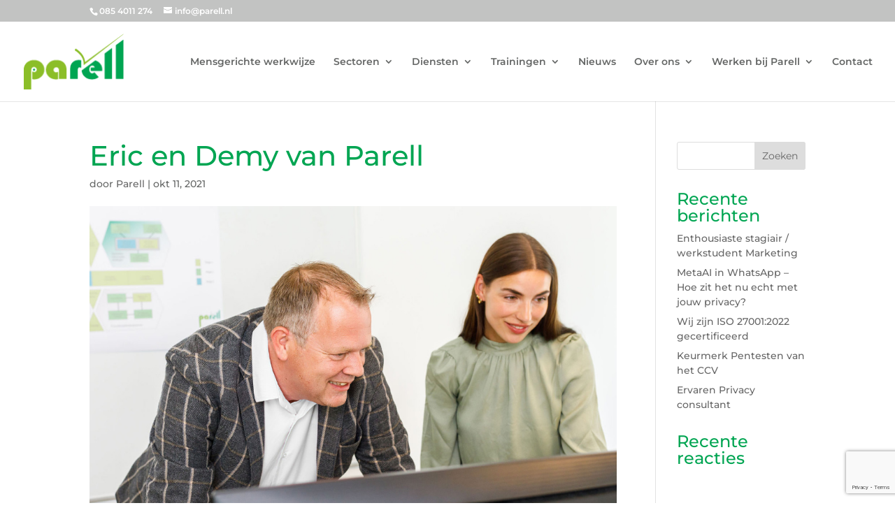

--- FILE ---
content_type: text/html; charset=utf-8
request_url: https://www.google.com/recaptcha/api2/anchor?ar=1&k=6LdbVPgmAAAAAAd-RB9j8Ucm-Qzf50ZyCi5FUdSe&co=aHR0cHM6Ly9wYXJlbGwubmw6NDQz&hl=en&v=PoyoqOPhxBO7pBk68S4YbpHZ&size=invisible&anchor-ms=20000&execute-ms=30000&cb=y9ccmix41trn
body_size: 48797
content:
<!DOCTYPE HTML><html dir="ltr" lang="en"><head><meta http-equiv="Content-Type" content="text/html; charset=UTF-8">
<meta http-equiv="X-UA-Compatible" content="IE=edge">
<title>reCAPTCHA</title>
<style type="text/css">
/* cyrillic-ext */
@font-face {
  font-family: 'Roboto';
  font-style: normal;
  font-weight: 400;
  font-stretch: 100%;
  src: url(//fonts.gstatic.com/s/roboto/v48/KFO7CnqEu92Fr1ME7kSn66aGLdTylUAMa3GUBHMdazTgWw.woff2) format('woff2');
  unicode-range: U+0460-052F, U+1C80-1C8A, U+20B4, U+2DE0-2DFF, U+A640-A69F, U+FE2E-FE2F;
}
/* cyrillic */
@font-face {
  font-family: 'Roboto';
  font-style: normal;
  font-weight: 400;
  font-stretch: 100%;
  src: url(//fonts.gstatic.com/s/roboto/v48/KFO7CnqEu92Fr1ME7kSn66aGLdTylUAMa3iUBHMdazTgWw.woff2) format('woff2');
  unicode-range: U+0301, U+0400-045F, U+0490-0491, U+04B0-04B1, U+2116;
}
/* greek-ext */
@font-face {
  font-family: 'Roboto';
  font-style: normal;
  font-weight: 400;
  font-stretch: 100%;
  src: url(//fonts.gstatic.com/s/roboto/v48/KFO7CnqEu92Fr1ME7kSn66aGLdTylUAMa3CUBHMdazTgWw.woff2) format('woff2');
  unicode-range: U+1F00-1FFF;
}
/* greek */
@font-face {
  font-family: 'Roboto';
  font-style: normal;
  font-weight: 400;
  font-stretch: 100%;
  src: url(//fonts.gstatic.com/s/roboto/v48/KFO7CnqEu92Fr1ME7kSn66aGLdTylUAMa3-UBHMdazTgWw.woff2) format('woff2');
  unicode-range: U+0370-0377, U+037A-037F, U+0384-038A, U+038C, U+038E-03A1, U+03A3-03FF;
}
/* math */
@font-face {
  font-family: 'Roboto';
  font-style: normal;
  font-weight: 400;
  font-stretch: 100%;
  src: url(//fonts.gstatic.com/s/roboto/v48/KFO7CnqEu92Fr1ME7kSn66aGLdTylUAMawCUBHMdazTgWw.woff2) format('woff2');
  unicode-range: U+0302-0303, U+0305, U+0307-0308, U+0310, U+0312, U+0315, U+031A, U+0326-0327, U+032C, U+032F-0330, U+0332-0333, U+0338, U+033A, U+0346, U+034D, U+0391-03A1, U+03A3-03A9, U+03B1-03C9, U+03D1, U+03D5-03D6, U+03F0-03F1, U+03F4-03F5, U+2016-2017, U+2034-2038, U+203C, U+2040, U+2043, U+2047, U+2050, U+2057, U+205F, U+2070-2071, U+2074-208E, U+2090-209C, U+20D0-20DC, U+20E1, U+20E5-20EF, U+2100-2112, U+2114-2115, U+2117-2121, U+2123-214F, U+2190, U+2192, U+2194-21AE, U+21B0-21E5, U+21F1-21F2, U+21F4-2211, U+2213-2214, U+2216-22FF, U+2308-230B, U+2310, U+2319, U+231C-2321, U+2336-237A, U+237C, U+2395, U+239B-23B7, U+23D0, U+23DC-23E1, U+2474-2475, U+25AF, U+25B3, U+25B7, U+25BD, U+25C1, U+25CA, U+25CC, U+25FB, U+266D-266F, U+27C0-27FF, U+2900-2AFF, U+2B0E-2B11, U+2B30-2B4C, U+2BFE, U+3030, U+FF5B, U+FF5D, U+1D400-1D7FF, U+1EE00-1EEFF;
}
/* symbols */
@font-face {
  font-family: 'Roboto';
  font-style: normal;
  font-weight: 400;
  font-stretch: 100%;
  src: url(//fonts.gstatic.com/s/roboto/v48/KFO7CnqEu92Fr1ME7kSn66aGLdTylUAMaxKUBHMdazTgWw.woff2) format('woff2');
  unicode-range: U+0001-000C, U+000E-001F, U+007F-009F, U+20DD-20E0, U+20E2-20E4, U+2150-218F, U+2190, U+2192, U+2194-2199, U+21AF, U+21E6-21F0, U+21F3, U+2218-2219, U+2299, U+22C4-22C6, U+2300-243F, U+2440-244A, U+2460-24FF, U+25A0-27BF, U+2800-28FF, U+2921-2922, U+2981, U+29BF, U+29EB, U+2B00-2BFF, U+4DC0-4DFF, U+FFF9-FFFB, U+10140-1018E, U+10190-1019C, U+101A0, U+101D0-101FD, U+102E0-102FB, U+10E60-10E7E, U+1D2C0-1D2D3, U+1D2E0-1D37F, U+1F000-1F0FF, U+1F100-1F1AD, U+1F1E6-1F1FF, U+1F30D-1F30F, U+1F315, U+1F31C, U+1F31E, U+1F320-1F32C, U+1F336, U+1F378, U+1F37D, U+1F382, U+1F393-1F39F, U+1F3A7-1F3A8, U+1F3AC-1F3AF, U+1F3C2, U+1F3C4-1F3C6, U+1F3CA-1F3CE, U+1F3D4-1F3E0, U+1F3ED, U+1F3F1-1F3F3, U+1F3F5-1F3F7, U+1F408, U+1F415, U+1F41F, U+1F426, U+1F43F, U+1F441-1F442, U+1F444, U+1F446-1F449, U+1F44C-1F44E, U+1F453, U+1F46A, U+1F47D, U+1F4A3, U+1F4B0, U+1F4B3, U+1F4B9, U+1F4BB, U+1F4BF, U+1F4C8-1F4CB, U+1F4D6, U+1F4DA, U+1F4DF, U+1F4E3-1F4E6, U+1F4EA-1F4ED, U+1F4F7, U+1F4F9-1F4FB, U+1F4FD-1F4FE, U+1F503, U+1F507-1F50B, U+1F50D, U+1F512-1F513, U+1F53E-1F54A, U+1F54F-1F5FA, U+1F610, U+1F650-1F67F, U+1F687, U+1F68D, U+1F691, U+1F694, U+1F698, U+1F6AD, U+1F6B2, U+1F6B9-1F6BA, U+1F6BC, U+1F6C6-1F6CF, U+1F6D3-1F6D7, U+1F6E0-1F6EA, U+1F6F0-1F6F3, U+1F6F7-1F6FC, U+1F700-1F7FF, U+1F800-1F80B, U+1F810-1F847, U+1F850-1F859, U+1F860-1F887, U+1F890-1F8AD, U+1F8B0-1F8BB, U+1F8C0-1F8C1, U+1F900-1F90B, U+1F93B, U+1F946, U+1F984, U+1F996, U+1F9E9, U+1FA00-1FA6F, U+1FA70-1FA7C, U+1FA80-1FA89, U+1FA8F-1FAC6, U+1FACE-1FADC, U+1FADF-1FAE9, U+1FAF0-1FAF8, U+1FB00-1FBFF;
}
/* vietnamese */
@font-face {
  font-family: 'Roboto';
  font-style: normal;
  font-weight: 400;
  font-stretch: 100%;
  src: url(//fonts.gstatic.com/s/roboto/v48/KFO7CnqEu92Fr1ME7kSn66aGLdTylUAMa3OUBHMdazTgWw.woff2) format('woff2');
  unicode-range: U+0102-0103, U+0110-0111, U+0128-0129, U+0168-0169, U+01A0-01A1, U+01AF-01B0, U+0300-0301, U+0303-0304, U+0308-0309, U+0323, U+0329, U+1EA0-1EF9, U+20AB;
}
/* latin-ext */
@font-face {
  font-family: 'Roboto';
  font-style: normal;
  font-weight: 400;
  font-stretch: 100%;
  src: url(//fonts.gstatic.com/s/roboto/v48/KFO7CnqEu92Fr1ME7kSn66aGLdTylUAMa3KUBHMdazTgWw.woff2) format('woff2');
  unicode-range: U+0100-02BA, U+02BD-02C5, U+02C7-02CC, U+02CE-02D7, U+02DD-02FF, U+0304, U+0308, U+0329, U+1D00-1DBF, U+1E00-1E9F, U+1EF2-1EFF, U+2020, U+20A0-20AB, U+20AD-20C0, U+2113, U+2C60-2C7F, U+A720-A7FF;
}
/* latin */
@font-face {
  font-family: 'Roboto';
  font-style: normal;
  font-weight: 400;
  font-stretch: 100%;
  src: url(//fonts.gstatic.com/s/roboto/v48/KFO7CnqEu92Fr1ME7kSn66aGLdTylUAMa3yUBHMdazQ.woff2) format('woff2');
  unicode-range: U+0000-00FF, U+0131, U+0152-0153, U+02BB-02BC, U+02C6, U+02DA, U+02DC, U+0304, U+0308, U+0329, U+2000-206F, U+20AC, U+2122, U+2191, U+2193, U+2212, U+2215, U+FEFF, U+FFFD;
}
/* cyrillic-ext */
@font-face {
  font-family: 'Roboto';
  font-style: normal;
  font-weight: 500;
  font-stretch: 100%;
  src: url(//fonts.gstatic.com/s/roboto/v48/KFO7CnqEu92Fr1ME7kSn66aGLdTylUAMa3GUBHMdazTgWw.woff2) format('woff2');
  unicode-range: U+0460-052F, U+1C80-1C8A, U+20B4, U+2DE0-2DFF, U+A640-A69F, U+FE2E-FE2F;
}
/* cyrillic */
@font-face {
  font-family: 'Roboto';
  font-style: normal;
  font-weight: 500;
  font-stretch: 100%;
  src: url(//fonts.gstatic.com/s/roboto/v48/KFO7CnqEu92Fr1ME7kSn66aGLdTylUAMa3iUBHMdazTgWw.woff2) format('woff2');
  unicode-range: U+0301, U+0400-045F, U+0490-0491, U+04B0-04B1, U+2116;
}
/* greek-ext */
@font-face {
  font-family: 'Roboto';
  font-style: normal;
  font-weight: 500;
  font-stretch: 100%;
  src: url(//fonts.gstatic.com/s/roboto/v48/KFO7CnqEu92Fr1ME7kSn66aGLdTylUAMa3CUBHMdazTgWw.woff2) format('woff2');
  unicode-range: U+1F00-1FFF;
}
/* greek */
@font-face {
  font-family: 'Roboto';
  font-style: normal;
  font-weight: 500;
  font-stretch: 100%;
  src: url(//fonts.gstatic.com/s/roboto/v48/KFO7CnqEu92Fr1ME7kSn66aGLdTylUAMa3-UBHMdazTgWw.woff2) format('woff2');
  unicode-range: U+0370-0377, U+037A-037F, U+0384-038A, U+038C, U+038E-03A1, U+03A3-03FF;
}
/* math */
@font-face {
  font-family: 'Roboto';
  font-style: normal;
  font-weight: 500;
  font-stretch: 100%;
  src: url(//fonts.gstatic.com/s/roboto/v48/KFO7CnqEu92Fr1ME7kSn66aGLdTylUAMawCUBHMdazTgWw.woff2) format('woff2');
  unicode-range: U+0302-0303, U+0305, U+0307-0308, U+0310, U+0312, U+0315, U+031A, U+0326-0327, U+032C, U+032F-0330, U+0332-0333, U+0338, U+033A, U+0346, U+034D, U+0391-03A1, U+03A3-03A9, U+03B1-03C9, U+03D1, U+03D5-03D6, U+03F0-03F1, U+03F4-03F5, U+2016-2017, U+2034-2038, U+203C, U+2040, U+2043, U+2047, U+2050, U+2057, U+205F, U+2070-2071, U+2074-208E, U+2090-209C, U+20D0-20DC, U+20E1, U+20E5-20EF, U+2100-2112, U+2114-2115, U+2117-2121, U+2123-214F, U+2190, U+2192, U+2194-21AE, U+21B0-21E5, U+21F1-21F2, U+21F4-2211, U+2213-2214, U+2216-22FF, U+2308-230B, U+2310, U+2319, U+231C-2321, U+2336-237A, U+237C, U+2395, U+239B-23B7, U+23D0, U+23DC-23E1, U+2474-2475, U+25AF, U+25B3, U+25B7, U+25BD, U+25C1, U+25CA, U+25CC, U+25FB, U+266D-266F, U+27C0-27FF, U+2900-2AFF, U+2B0E-2B11, U+2B30-2B4C, U+2BFE, U+3030, U+FF5B, U+FF5D, U+1D400-1D7FF, U+1EE00-1EEFF;
}
/* symbols */
@font-face {
  font-family: 'Roboto';
  font-style: normal;
  font-weight: 500;
  font-stretch: 100%;
  src: url(//fonts.gstatic.com/s/roboto/v48/KFO7CnqEu92Fr1ME7kSn66aGLdTylUAMaxKUBHMdazTgWw.woff2) format('woff2');
  unicode-range: U+0001-000C, U+000E-001F, U+007F-009F, U+20DD-20E0, U+20E2-20E4, U+2150-218F, U+2190, U+2192, U+2194-2199, U+21AF, U+21E6-21F0, U+21F3, U+2218-2219, U+2299, U+22C4-22C6, U+2300-243F, U+2440-244A, U+2460-24FF, U+25A0-27BF, U+2800-28FF, U+2921-2922, U+2981, U+29BF, U+29EB, U+2B00-2BFF, U+4DC0-4DFF, U+FFF9-FFFB, U+10140-1018E, U+10190-1019C, U+101A0, U+101D0-101FD, U+102E0-102FB, U+10E60-10E7E, U+1D2C0-1D2D3, U+1D2E0-1D37F, U+1F000-1F0FF, U+1F100-1F1AD, U+1F1E6-1F1FF, U+1F30D-1F30F, U+1F315, U+1F31C, U+1F31E, U+1F320-1F32C, U+1F336, U+1F378, U+1F37D, U+1F382, U+1F393-1F39F, U+1F3A7-1F3A8, U+1F3AC-1F3AF, U+1F3C2, U+1F3C4-1F3C6, U+1F3CA-1F3CE, U+1F3D4-1F3E0, U+1F3ED, U+1F3F1-1F3F3, U+1F3F5-1F3F7, U+1F408, U+1F415, U+1F41F, U+1F426, U+1F43F, U+1F441-1F442, U+1F444, U+1F446-1F449, U+1F44C-1F44E, U+1F453, U+1F46A, U+1F47D, U+1F4A3, U+1F4B0, U+1F4B3, U+1F4B9, U+1F4BB, U+1F4BF, U+1F4C8-1F4CB, U+1F4D6, U+1F4DA, U+1F4DF, U+1F4E3-1F4E6, U+1F4EA-1F4ED, U+1F4F7, U+1F4F9-1F4FB, U+1F4FD-1F4FE, U+1F503, U+1F507-1F50B, U+1F50D, U+1F512-1F513, U+1F53E-1F54A, U+1F54F-1F5FA, U+1F610, U+1F650-1F67F, U+1F687, U+1F68D, U+1F691, U+1F694, U+1F698, U+1F6AD, U+1F6B2, U+1F6B9-1F6BA, U+1F6BC, U+1F6C6-1F6CF, U+1F6D3-1F6D7, U+1F6E0-1F6EA, U+1F6F0-1F6F3, U+1F6F7-1F6FC, U+1F700-1F7FF, U+1F800-1F80B, U+1F810-1F847, U+1F850-1F859, U+1F860-1F887, U+1F890-1F8AD, U+1F8B0-1F8BB, U+1F8C0-1F8C1, U+1F900-1F90B, U+1F93B, U+1F946, U+1F984, U+1F996, U+1F9E9, U+1FA00-1FA6F, U+1FA70-1FA7C, U+1FA80-1FA89, U+1FA8F-1FAC6, U+1FACE-1FADC, U+1FADF-1FAE9, U+1FAF0-1FAF8, U+1FB00-1FBFF;
}
/* vietnamese */
@font-face {
  font-family: 'Roboto';
  font-style: normal;
  font-weight: 500;
  font-stretch: 100%;
  src: url(//fonts.gstatic.com/s/roboto/v48/KFO7CnqEu92Fr1ME7kSn66aGLdTylUAMa3OUBHMdazTgWw.woff2) format('woff2');
  unicode-range: U+0102-0103, U+0110-0111, U+0128-0129, U+0168-0169, U+01A0-01A1, U+01AF-01B0, U+0300-0301, U+0303-0304, U+0308-0309, U+0323, U+0329, U+1EA0-1EF9, U+20AB;
}
/* latin-ext */
@font-face {
  font-family: 'Roboto';
  font-style: normal;
  font-weight: 500;
  font-stretch: 100%;
  src: url(//fonts.gstatic.com/s/roboto/v48/KFO7CnqEu92Fr1ME7kSn66aGLdTylUAMa3KUBHMdazTgWw.woff2) format('woff2');
  unicode-range: U+0100-02BA, U+02BD-02C5, U+02C7-02CC, U+02CE-02D7, U+02DD-02FF, U+0304, U+0308, U+0329, U+1D00-1DBF, U+1E00-1E9F, U+1EF2-1EFF, U+2020, U+20A0-20AB, U+20AD-20C0, U+2113, U+2C60-2C7F, U+A720-A7FF;
}
/* latin */
@font-face {
  font-family: 'Roboto';
  font-style: normal;
  font-weight: 500;
  font-stretch: 100%;
  src: url(//fonts.gstatic.com/s/roboto/v48/KFO7CnqEu92Fr1ME7kSn66aGLdTylUAMa3yUBHMdazQ.woff2) format('woff2');
  unicode-range: U+0000-00FF, U+0131, U+0152-0153, U+02BB-02BC, U+02C6, U+02DA, U+02DC, U+0304, U+0308, U+0329, U+2000-206F, U+20AC, U+2122, U+2191, U+2193, U+2212, U+2215, U+FEFF, U+FFFD;
}
/* cyrillic-ext */
@font-face {
  font-family: 'Roboto';
  font-style: normal;
  font-weight: 900;
  font-stretch: 100%;
  src: url(//fonts.gstatic.com/s/roboto/v48/KFO7CnqEu92Fr1ME7kSn66aGLdTylUAMa3GUBHMdazTgWw.woff2) format('woff2');
  unicode-range: U+0460-052F, U+1C80-1C8A, U+20B4, U+2DE0-2DFF, U+A640-A69F, U+FE2E-FE2F;
}
/* cyrillic */
@font-face {
  font-family: 'Roboto';
  font-style: normal;
  font-weight: 900;
  font-stretch: 100%;
  src: url(//fonts.gstatic.com/s/roboto/v48/KFO7CnqEu92Fr1ME7kSn66aGLdTylUAMa3iUBHMdazTgWw.woff2) format('woff2');
  unicode-range: U+0301, U+0400-045F, U+0490-0491, U+04B0-04B1, U+2116;
}
/* greek-ext */
@font-face {
  font-family: 'Roboto';
  font-style: normal;
  font-weight: 900;
  font-stretch: 100%;
  src: url(//fonts.gstatic.com/s/roboto/v48/KFO7CnqEu92Fr1ME7kSn66aGLdTylUAMa3CUBHMdazTgWw.woff2) format('woff2');
  unicode-range: U+1F00-1FFF;
}
/* greek */
@font-face {
  font-family: 'Roboto';
  font-style: normal;
  font-weight: 900;
  font-stretch: 100%;
  src: url(//fonts.gstatic.com/s/roboto/v48/KFO7CnqEu92Fr1ME7kSn66aGLdTylUAMa3-UBHMdazTgWw.woff2) format('woff2');
  unicode-range: U+0370-0377, U+037A-037F, U+0384-038A, U+038C, U+038E-03A1, U+03A3-03FF;
}
/* math */
@font-face {
  font-family: 'Roboto';
  font-style: normal;
  font-weight: 900;
  font-stretch: 100%;
  src: url(//fonts.gstatic.com/s/roboto/v48/KFO7CnqEu92Fr1ME7kSn66aGLdTylUAMawCUBHMdazTgWw.woff2) format('woff2');
  unicode-range: U+0302-0303, U+0305, U+0307-0308, U+0310, U+0312, U+0315, U+031A, U+0326-0327, U+032C, U+032F-0330, U+0332-0333, U+0338, U+033A, U+0346, U+034D, U+0391-03A1, U+03A3-03A9, U+03B1-03C9, U+03D1, U+03D5-03D6, U+03F0-03F1, U+03F4-03F5, U+2016-2017, U+2034-2038, U+203C, U+2040, U+2043, U+2047, U+2050, U+2057, U+205F, U+2070-2071, U+2074-208E, U+2090-209C, U+20D0-20DC, U+20E1, U+20E5-20EF, U+2100-2112, U+2114-2115, U+2117-2121, U+2123-214F, U+2190, U+2192, U+2194-21AE, U+21B0-21E5, U+21F1-21F2, U+21F4-2211, U+2213-2214, U+2216-22FF, U+2308-230B, U+2310, U+2319, U+231C-2321, U+2336-237A, U+237C, U+2395, U+239B-23B7, U+23D0, U+23DC-23E1, U+2474-2475, U+25AF, U+25B3, U+25B7, U+25BD, U+25C1, U+25CA, U+25CC, U+25FB, U+266D-266F, U+27C0-27FF, U+2900-2AFF, U+2B0E-2B11, U+2B30-2B4C, U+2BFE, U+3030, U+FF5B, U+FF5D, U+1D400-1D7FF, U+1EE00-1EEFF;
}
/* symbols */
@font-face {
  font-family: 'Roboto';
  font-style: normal;
  font-weight: 900;
  font-stretch: 100%;
  src: url(//fonts.gstatic.com/s/roboto/v48/KFO7CnqEu92Fr1ME7kSn66aGLdTylUAMaxKUBHMdazTgWw.woff2) format('woff2');
  unicode-range: U+0001-000C, U+000E-001F, U+007F-009F, U+20DD-20E0, U+20E2-20E4, U+2150-218F, U+2190, U+2192, U+2194-2199, U+21AF, U+21E6-21F0, U+21F3, U+2218-2219, U+2299, U+22C4-22C6, U+2300-243F, U+2440-244A, U+2460-24FF, U+25A0-27BF, U+2800-28FF, U+2921-2922, U+2981, U+29BF, U+29EB, U+2B00-2BFF, U+4DC0-4DFF, U+FFF9-FFFB, U+10140-1018E, U+10190-1019C, U+101A0, U+101D0-101FD, U+102E0-102FB, U+10E60-10E7E, U+1D2C0-1D2D3, U+1D2E0-1D37F, U+1F000-1F0FF, U+1F100-1F1AD, U+1F1E6-1F1FF, U+1F30D-1F30F, U+1F315, U+1F31C, U+1F31E, U+1F320-1F32C, U+1F336, U+1F378, U+1F37D, U+1F382, U+1F393-1F39F, U+1F3A7-1F3A8, U+1F3AC-1F3AF, U+1F3C2, U+1F3C4-1F3C6, U+1F3CA-1F3CE, U+1F3D4-1F3E0, U+1F3ED, U+1F3F1-1F3F3, U+1F3F5-1F3F7, U+1F408, U+1F415, U+1F41F, U+1F426, U+1F43F, U+1F441-1F442, U+1F444, U+1F446-1F449, U+1F44C-1F44E, U+1F453, U+1F46A, U+1F47D, U+1F4A3, U+1F4B0, U+1F4B3, U+1F4B9, U+1F4BB, U+1F4BF, U+1F4C8-1F4CB, U+1F4D6, U+1F4DA, U+1F4DF, U+1F4E3-1F4E6, U+1F4EA-1F4ED, U+1F4F7, U+1F4F9-1F4FB, U+1F4FD-1F4FE, U+1F503, U+1F507-1F50B, U+1F50D, U+1F512-1F513, U+1F53E-1F54A, U+1F54F-1F5FA, U+1F610, U+1F650-1F67F, U+1F687, U+1F68D, U+1F691, U+1F694, U+1F698, U+1F6AD, U+1F6B2, U+1F6B9-1F6BA, U+1F6BC, U+1F6C6-1F6CF, U+1F6D3-1F6D7, U+1F6E0-1F6EA, U+1F6F0-1F6F3, U+1F6F7-1F6FC, U+1F700-1F7FF, U+1F800-1F80B, U+1F810-1F847, U+1F850-1F859, U+1F860-1F887, U+1F890-1F8AD, U+1F8B0-1F8BB, U+1F8C0-1F8C1, U+1F900-1F90B, U+1F93B, U+1F946, U+1F984, U+1F996, U+1F9E9, U+1FA00-1FA6F, U+1FA70-1FA7C, U+1FA80-1FA89, U+1FA8F-1FAC6, U+1FACE-1FADC, U+1FADF-1FAE9, U+1FAF0-1FAF8, U+1FB00-1FBFF;
}
/* vietnamese */
@font-face {
  font-family: 'Roboto';
  font-style: normal;
  font-weight: 900;
  font-stretch: 100%;
  src: url(//fonts.gstatic.com/s/roboto/v48/KFO7CnqEu92Fr1ME7kSn66aGLdTylUAMa3OUBHMdazTgWw.woff2) format('woff2');
  unicode-range: U+0102-0103, U+0110-0111, U+0128-0129, U+0168-0169, U+01A0-01A1, U+01AF-01B0, U+0300-0301, U+0303-0304, U+0308-0309, U+0323, U+0329, U+1EA0-1EF9, U+20AB;
}
/* latin-ext */
@font-face {
  font-family: 'Roboto';
  font-style: normal;
  font-weight: 900;
  font-stretch: 100%;
  src: url(//fonts.gstatic.com/s/roboto/v48/KFO7CnqEu92Fr1ME7kSn66aGLdTylUAMa3KUBHMdazTgWw.woff2) format('woff2');
  unicode-range: U+0100-02BA, U+02BD-02C5, U+02C7-02CC, U+02CE-02D7, U+02DD-02FF, U+0304, U+0308, U+0329, U+1D00-1DBF, U+1E00-1E9F, U+1EF2-1EFF, U+2020, U+20A0-20AB, U+20AD-20C0, U+2113, U+2C60-2C7F, U+A720-A7FF;
}
/* latin */
@font-face {
  font-family: 'Roboto';
  font-style: normal;
  font-weight: 900;
  font-stretch: 100%;
  src: url(//fonts.gstatic.com/s/roboto/v48/KFO7CnqEu92Fr1ME7kSn66aGLdTylUAMa3yUBHMdazQ.woff2) format('woff2');
  unicode-range: U+0000-00FF, U+0131, U+0152-0153, U+02BB-02BC, U+02C6, U+02DA, U+02DC, U+0304, U+0308, U+0329, U+2000-206F, U+20AC, U+2122, U+2191, U+2193, U+2212, U+2215, U+FEFF, U+FFFD;
}

</style>
<link rel="stylesheet" type="text/css" href="https://www.gstatic.com/recaptcha/releases/PoyoqOPhxBO7pBk68S4YbpHZ/styles__ltr.css">
<script nonce="ZymHmTM2NVORcDXiHhjENQ" type="text/javascript">window['__recaptcha_api'] = 'https://www.google.com/recaptcha/api2/';</script>
<script type="text/javascript" src="https://www.gstatic.com/recaptcha/releases/PoyoqOPhxBO7pBk68S4YbpHZ/recaptcha__en.js" nonce="ZymHmTM2NVORcDXiHhjENQ">
      
    </script></head>
<body><div id="rc-anchor-alert" class="rc-anchor-alert"></div>
<input type="hidden" id="recaptcha-token" value="[base64]">
<script type="text/javascript" nonce="ZymHmTM2NVORcDXiHhjENQ">
      recaptcha.anchor.Main.init("[\x22ainput\x22,[\x22bgdata\x22,\x22\x22,\[base64]/[base64]/[base64]/[base64]/[base64]/[base64]/KGcoTywyNTMsTy5PKSxVRyhPLEMpKTpnKE8sMjUzLEMpLE8pKSxsKSksTykpfSxieT1mdW5jdGlvbihDLE8sdSxsKXtmb3IobD0odT1SKEMpLDApO08+MDtPLS0pbD1sPDw4fFooQyk7ZyhDLHUsbCl9LFVHPWZ1bmN0aW9uKEMsTyl7Qy5pLmxlbmd0aD4xMDQ/[base64]/[base64]/[base64]/[base64]/[base64]/[base64]/[base64]\\u003d\x22,\[base64]\\u003d\\u003d\x22,\[base64]/DkmrDgcOCw4zDm8OFwrFSCcOHLid3eF8BHBnCnmfCrTHCmVfDlWAKP8K4AMKRwpvClQPDrV/[base64]/CicKhRSVdwr3DhMKZMgcdBMOeImIewpBjw6hhJcOFw5DCpAwlwqwKMVPDpC3Dj8OTw6cLJ8OPbsOTwpMVbjTDoMKBwrHDr8KPw67CscKhYTLCvcK/BcKlw7YwZldnDRTCgsKdw7rDlsKLwr7DtSt/J1dJSwXCjcKLRcOMbsK4w7DDqMOiwrVBesOcdcKWw7LDvsOVwoDCvx4NMcKzBAsUBcKLw6sWaMKNSMKPw73Cs8KgRwRNKGbDqsOvZcKWHnMtW0nDisOuGWxtIGs0wqlyw4MML8OOwopjw4/DsSlWanzCusKvw6E/[base64]/[base64]/[base64]/wqwZwr/CisOZwr/DmVnDjFZoMWB0TR9ww7F3CsOPwpp6woPDp14+HCfCtGY8w40vwqFRw5zDhRrCrFkjw4bCqU0HwobDuArDtXtewql4w4Vfw5glUETCj8K1VsONwrDCjMOowrF/woBKRjwlQwUzfH3ChjcmU8O3wqfCvT0pBzzDmiw9SMKKw63DmsKgWsOFw6Fgw5g8wpzChT5Hw5IQDUpwXwFuNcO5LMOxwqw4wonDtcKuw6J7V8KlwroFFcKtwrAFen0gw61BwqLCk8K/fMKdwrbDp8OFw7HDisOieVkIDCDCkmQgM8OKwrnDgwXDh2DDuBTCt8OhwoscIy/DgkrDrsKnRMKbw4Z0w4stw73CvMOvw5puUhXDkxRiWnsHwpTDucK8VcOcwozCl30IwpUhQD/[base64]/w6sAwqXCvGbCgAvDtsKUYgXCmMO2UljCn8KOGUHDh8OCSn9cRl5Pwp7DhDkdwqI2w69Fw7gNw5JbRxHCplwMK8O7w6/ChsOfQMKcdijDkHQfw5sMwrbChMO4SUV1w6/DrMKZF1fDssKlw4LCk2jDpsKrwpEkJsK8w7NrRTvDjMKvwpHDvC/CtQfDt8OwLFDCr8O4bVTDjMKzw687wrfCvQdzwpbCjHbDpx/Dl8O0w7zDoVEOw47DjcKlwoTDvl/CrcKtw47DosOZW8KDFTU5IsOFWHhTGEwBw6tbw7rDmjbCsVbDgsOdPRTDhz/CtMO8JMKIwr7CgcObw5Yiw6fDglbCgl8dY08kw5XDtzXDscOlw7rCkMKGWsOhw5EoFj4UwoUUFG1KLhNzJ8OcEj/DgsKNSSAMwqoTw73DvsK/[base64]/Ci8OFAMK/DBonw5wxw4TDuypbw4HCt8KRwoDCuMOQw4k2MEQtO8OxRsKUw7jCvsKKARLDvMOTw4svRsOdwo1fw7dmwo/CvcKTcsOqJzI3b8KGRkfCiMK2HzxZwowLwo5SVMO3bcKYYxpqw7hAw6PCi8K8QyzDm8KTwrXDpmp4NcOJZjIsPMONDRfCgsOkfsKxZ8KwCw7Chi3DsMKTYVM4Wglywqo2RQVSw5zCoifCkjnDsSnCklttEcOyDng6w5lxwo7DvsKpwpbDvcK/RRIMw63DlgR9w70rfh92VQDChzrCiFzCk8ORwqV8woDChMOVwqduDjcnVMO5w7fCnSnDs27CjMOaO8Kmw5LCjkHCt8KResKJw6QyGwUCU8Kew7BeDTHDs8KyFMKVwp/DpWY1AQLCkBF2wocbwq/CsDjDnGBEwqzDv8KTw6AhwpzCh0cYIsO6VUJDwqJ+E8KaISbCksKmSg/Cv3M1wpVoYMKDIcO2w6tqbMKcfnvDmHJ5wrcTwr9eUSZqfMKRd8K2wrtkVsKvXcOtS0sLwo3Cj0DDp8OKwrRCDkQaYDsIw7/DnMOYw6LCnsOkeEnDk0w2X8K6w48NfsOgwqvCjyEgw6bCmsKhB2RzwqwaWcOUNsKcwr5yElHDq0ZGasOpBlPDmMKnPMKnHQfDjnfCq8OeeTNUwrgCwrPDlhrCljXDkG7CscOxw5PCisKSZsKAw5FiF8Kuw78zwrM1EcO/Sj/CngsiwoDDu8Kiw4bDmV7Cq1vCvhdnMMOIasKGOQjCi8Ohw6Flw4QIaTHDlALCmMKsw7LCgMOdwqjDhMK/woHCg3jDoDkODQvDozMtw6/DicOqAkkvFRBXw7jCq8OJw7EYb8OVHsOIImIQwo/DlsOewqDCqsKlSz7CpsO1wp8uw7LCvTwJDMKAw5V3BwDDkcONHcOjN2bChGs0UUJOfMO9Y8KZwpErCMOVwqfCgA9kw7bCjcOaw7rDlMKxwr/[base64]/Cn0nDhcKqeTbDhMOWAMOFw5HDoy5lHFTCscORYF7CuVR9w6bDuMKVZWDDmsOlwoUewrQ3YsK7KcKvc17CrknCoDkgw7BYYVfCosK2w5DCm8OPwqTCisOAwp8swqJgwovCjsK0woXCisOQwpwuw5DCqhXCjzRMw5nDq8K0w6HDhsO/w5/DocKzDWbCo8K2ZFVWJsK1csKCKCPCn8Kjw7Jvw5LCl8OIwrTCkDlzTsKBO8KQwq7DqcKFGxTCojMFw7XDn8KSwq/Dh8Kqwqt9w50KwpjDvcOOw4zDpcKdCsOvYg/DkMKVLcOVTWPDv8KxDXjCtsOKW2bCvMOvZcOASMOXwo0ew7gtw6BOwpnDqh/[base64]/ChVlVeSUNasKeGgHCsMKkZsKEwq1uRMOgw7ovw6zDjsOlw4oHw549w7AcY8K8w6I0IGrCjTkYwqoxw6zCosO+NBcpcMKSFmHDoU7ClENGKDJdwrhCwoDCiCjCvDbDsFZiwqrCuknCgXdMwrspwpvCmAvDksK/w7IbKlA9H8KRw5TCgsOiw67Dj8OgwrPCk00HLcOIw4pwwpDDr8KZCWVFwqLDhWALfMKQw5bDvcOaAsOdw7EwE8O/J8KFT0V5w6QIHMOyw7DDrBHCi8KTYD4qNx9Fw7LCkzV3wofDmSV+TsKUwq1GSMOrw5jDqmfDlMOTwonDl1ZrBgDDr8O4F2/DkSx7ITfCksKjw5zCnMK2wovCu27Cl8OFF0LCpcKdwq9Ow47DjmFpw44DHsKlXsKzwpnDiMKZUBlLw7TDgwg8fBp9ZMKQw6ZTacKfwoPDlk/[base64]/[base64]/DgVZlw6rDkSQJw64LI8K7wpocw6tTbMOgY1vChSpieMKYwqHCvsO9w6vCssOJw7VlCBfChcOJwpHCv2hRdsO6w5F7U8Orw7NnasKAw7jDtAR4w4NFwobCsRpffcOmwrjDqMK8A8K2wp3DvMKIW8OYwrzDhCd/Y087DTPDusOQwrRVMsOrUj9yw5LCrH/DhwHCpAIXZsKxw68xZsKhwoELw6XCt8ObG2LCvcKaWGTCumnCtMOADMOjw5fChUBJwrnCj8Opw6fDh8KNwrzDgHVmFcK6DHtuw5bCnMK6wrnDi8OmwqPDtcKVwr0Lw4JKbcKxw7jCrj8KQn4Ew6A8bcK6wpTClcKZw55iwr/DscOsRcOUwq7Cj8OhSnTDpsKZwrp4w7pow5BWVFEOwrVPMGhsAMKdbG/[base64]/[base64]/CpTrDjyPDmcOnwop9wp/DjhoDw5FWwoQIEsKAwqLClwPDoMKTHMKGK2NDEsKNRTrCncORMxphK8KCFMK5wpBNwrfCqklqPsOewrcyYybDtcKqw43DlMKjw6ZDw6/[base64]/CpnbDjMOuwp14wrTCtsOMUMKRw5sMw5XCkXvDtQPDgARZbl8/DcORJ0xDw7fCqhZwb8KXw4txHHbDnVISwpQaw4s0DzTCqWJww6LDuMOFw4BZAcKlw7kmSg3DjiwGA11hwqPCrMKYfH00wo3DucKywoPCrsKiCMKOw7zDpsOJw5Vlw6/[base64]/RMOFwqbClk7Di05Kw5d/N8OffzhQw7jDpcONTCZiTyrDgMKsP0DCgxfCgMK6SMOUXGY9w511VsKZwo7DqTF6AsOiEsKHC2fCpsOWwr9xw5jDoHnDksKFwqsARS8fw4XDicK1wqQyw45oJ8KJFThqwojDvMKTOkrDgSzCtwtCQ8OUw7pdGMOkGlpPw5DDpCZQVsKpdcOZwr/[base64]/IsOlQ2TCnMOGZsOeIcKmwpjDohktw7wwwofDusO9woh9Si/DsMOQw7AgMgZWwoE2T8O+DFfDucOZYAV6w6bCrkgLK8OCdDfDqsOWw5fCjA7CsEzCjcOAw7/CuVEoRcKsOXPCkHfDvMKHw5V2wqzDucObwq8sAXDDhy1AwqEdMcOmZGxpbsK0wrl2csOxwqfCosOFP0TCnsKRw6rCkCPDpsOGw7zDssKww5gUwrdBSkAUwrbCrhQBWMO6w6PCi8KbQMO/w7DCkcKFw5RQEWo4G8KpMsOFwqE7BsKVHMOVA8Olw5TCrl/Ch3nDuMKSwq/Cu8KDwqJ4ZMOLwqrDlX8sBTLDlBwbwqYxwqE9w5vClFzCncKEw4jDklZ9wpzCi8OPLyDCk8OAw7JbwqvCpDNuwotpwpNfw7Nuw4rCnsOtUMO1wocRwphBRMKzAcOZTzTChn/DpcKqcsK8U8KiwpBRw7syPsONw4IKwqJ5w7ksPMK+w7TChcO9XAo6w74Qw77DucOfOcOww7jCkMKNwoFVwqDDlsKdw6PDrMOyNCkfwrBRw58BAU0bw5wfP8O1bcKSw5tdwplewrXCt8KFwrsEAMOQwr/CrMKzAkrDlcKRFzJEw4Jee1nCjMOWDsK7wo7DnsKkw7jDhns1woHCm8KNwrRRw4DChjnCicOsw4/[base64]/Djklhw7p4ezXDicKdX8Omw5jDhDJ1TDJLYMK0ZMKUHRLCtsOHEsKIw5NZSsK4wp5dRsKkwpwSARfDi8OAw7nClcOkw5IcWypgwqfDvA0/S2LDpCt/wqwowqXDjF8nwqYUHnpcw5Mww4nDqMKiw5fDqxZEwqgjL8Kiw7MqGMKPw6/DuMKqPMKSwqMKCVNJw4vDvMKxKAnDgcKrwp1Nw7/[base64]/DhsOBw6QRw6xsJ8Kvwr50B8Kbw6QCw5fDiMOCZsKbw4rDgsKVW8KcCsO5RsOoMXXDrgrDnhgRw7DCoi10JVPCgMOKB8ODw4VrwrA1asOPw7DDqMO8ST3CvTdXw5jDnxTDmnQAwqpAw7jCt10CcRsew73DukILwr7DqsKiw4AiwqUZworCv8KOcm4RIg/DuFBcRcOSB8O9anHDiMO/QF9Bw57DmsOZw7jCkmDCh8OZTlhOwqhQw4DCuWzDvcOUw6XCjMKFwrzDrsKZwrlBa8K0JiU8wqM6DSZFw7FnwqvDosOVwrB0UsOvWMOlLsKgF1fCp0HDvycDw7nDq8KyaCdjWkbDqDhjHELCkMKlYGrDsxTDhHbCuSgEw4NuaiLCm8Owd8Krw7/CnMKQw7HCgGcaLMKIZzHDpMK7w7DDjQrChBjCqsO+TsOvcMKpw7tzwprCsCNAGX1Iw71pwrBiOi1QcF9lw6IJw6Bew7nDnltYHUrDmsKwwroIwosHw7rCvsKYwoXDqMKqUMOpLwlbw7p+wp1mw6dWw5ccwqDChTvCuV/CrMOdw7E5G0Jnw7jCjsK/acOtdn4hw6xBFCszZ8OHTCIGfcO8IMOHw6nDv8KVfmfCkcK5aUlCTVZKw7XCjhjDh17Dv3oPcsKIdgfCk2ZNQMKoR8KXDMOaw63DvMK5KHIjw6fCiMOGw7UOQzd5XWrChxJ/w73CpMKnVWXDjFlRFVDDnX/[base64]/DpcKbESlUIUbDlGrCt8KtLVvCnsOjw79HIwdewp8iT8OsPMKywo4Sw4ozUsKuRcKDwpBCwp3CgE3CmMKKwpA3CsKbw7dMbEHCiHZEZsOyV8ODVsOdXsKqdmjDrj/[base64]/Do8Onc8Ojw441w7TDnWnDnyXDpE3CqXtJesOVThvDqwZDw7HDrFESwrBGw4UQPW/Dn8OpSMK7bMKHEsO5esKHcMO+fzJeAMK8V8OibWVWw5DCqhLClGvCpA/CkgrDsT1nwrwMPMOKaF0vwp7DvQRWJmHCjHYcwqnDvGvDocKpw4LCi0QRw6XCsBgZwqnCoMO1wo/Cs8O5aXLChsKkHgQpwr83wpdrwqzDpnjCkgTCnFx7WsKiw40ocMKLw7c1U1zDpcOsGSxDAMOcw7/DnwXCigkQN3Bzw6nCvcOVZcObwphmwpQGwqkLw6Y+ScKiw6nDs8OBAzjDoMOPwqHCgMOfHnbCnMKuwq/ClWDDjEHDo8OdSjggG8OKw7UcwonCsWPCgcOTU8KdUAXDs3PDjsK3HsOvK0hTw70edcOrwpcAC8ObBQc4wpnCvcKWwqVRwoY+aUjDjHgOwoHDgsK0woDDucKnwq9xEhfCr8KBbV4awovDg8ODWWwPK8Kdw4zCsDrDhcKYQ1Ajwp/ChMKLA8O1dRfCisO9w4vDvsKzwrbCuEoswqRzYCIOw7ZtXBRoO0TClsOOfnDDs1DChWbCk8ONClLDhsKFEnLDhy7CjU8FKcOFwovCnVbDl2ggAWzDpkrDj8KiwphkHVQ7McO8WsKMw5LDpcOrPVfDn0PDssOEDMOzwrjDuMKieFnDt3/DjgJ2wrrCisOyGMOSUDVjXVnChcK4NsO2N8KfSVHCj8KTbMKdWC3DkQfDi8OiNsKSwoNZwqnCscO4w4TDrSoUE2vDkUc2wq/CmsKOYcK1wqTDohXCt8KqwqTDjsOjBVrClcKMDFk6w68bLVDCmcOLw4jDhcObal1Sw4QLw6rDhkN2w78veGbCjCNBw6/DkkvDkjPDnsKEZCXDmMOxwqTDmsKfw5ckbyoTw6MjKsOqKcO4PVzCnMKfwq7CqcOCEMOqwqZ3JcO9w57CrsKaw6szAMOObsOEVTXDusKUwowGwrcAwpzDkUbDicOJw6XCvVXDpMKXw5DCp8OAHsKjEkwXw6HDnk8IbMOTworDlcODwrfCpMK5R8K/w4bDocK/[base64]/bMOrwp8belrCl8KHdWYmwpFvw6PCksKKw5rCpsOFYcKvw4J9cHjCmcOcbcK9PsORLcOuw7zCuw3CtcODw5rDunxMDWA1w5V1TwjCrMKqOXZsR3hHw6QGw7/Cn8OlcG3Cn8O0TUXDp8Odw77ChlbCrMKQSMK0ccK6wocLwosNw7PDkTjCmDHClsOVw7J5f0dPEcKzw5nDkHDDm8KBAhPDmyY7wpDCmsKawpEewpTDtcOUwrHDiE/CinwbeVnCoyN5N8K1WsO/w602SsOTUMOHAx0uw6/Ci8KjU0rCjMOPwqU9cyzDscOmw7gkwrgLK8KIXsK8P1HDlVtfIsKJw5rDhAxfYcOrGMKhw6k7WsKwwogGAXY5wrUtBT/CnMOyw6FsaSDDo3dRBBTCvTgCKsO6wq7CuBAZw6vDmMKTw7Q4DsKCw4DCt8OqUcOQw4LDmX/Dvx8gfMK8wrs4w4p3KcK0wo07ccKMw5vCvF1aPhjDmiMzZ3Jsw7jCg0/ChcK/w6LDhmx5AcKqSzvCo1nDvDPDiTzDgBnDv8Kiw67DhwN4woImO8OMwq7CuE/CicOYLsONw6PDt3oZQ2TDtsO2wrXDtnAMAXDDtsK+eMK4wq1CwoXDv8KmXlvCkkLDsRzCv8KBwqfDu0dKacOKNcO2EsKawohNwobCrjjDmMOIw5cMPsKpOcKjbsKiX8K6w69Hw6J1wrRqUcOgw7zDiMKHw4hWwqXDusO8w4IPwp0aw6Akw4/DnAFxw4EGw4fCsMKfwoDCmSPCpV/CujPDnB/Dq8OvwofDlsOVwq1BI3M1A0hMQ3XCnA3DhsO3w6/DlcKXQcKxwq53PCHCuGcHZQPClHtmScOQM8KCPRzCkGLDkU7DgSnDnh3CmMKMAnhuwq7DqMOXLknCk8KhU8KCwrtTwrLDusOcwrPClMKLw53DjsO5EsKkb3jDssKBVk4VwqPDpwHCjcOnKsK4wrBXwqTDtsOJw7I+wrDCoFY7BMKXw5I9BXwvc2BMUnQRB8OLwp5IKB/DpxHDrlcARjjCgsO4w6gUb3Izw5A0YkcmDSVBwrpIw7MIwo8PwobCnwvCjmnClxDCgxfDslFsPhg3QHLCkzp9LMO2wr7DjUzDmcK4VsObPcOEwpbCsMKMa8KLw6Bhw4HDqxfCkcOFIjYiVh07w6ccOC8owp4Yw6JvLsK/M8O4w7IjOl3DlTLDs0LDpcOnw6YIJyUewrPCtsOGJMOnD8KvwqHCpMKtYgxeBRbCn1/[base64]/eDg1wo4mAcOcwq/Cp1bCsCBYwpPCksKtFsOYw4EiGMKoeGFVwopzwqJgPsKGH8KpW8OdWXdPwq7CvcOtDF0RbHMKHmN/ZGvDjCIEJ8O1acOYw6PDnsKhZCZNUsK9GCECdsKVw6PDsCVbw5ZMXxXCu3pNRWPDrcO4w6zDjsKcUiHCrHR4PTjCiFbDgsKEeHbCh05/woHDmcKmw4DDhjPDr28Iw7rCrMOfwotkw6TCnMOfbsObSsKnw6PCksKDORQxKGzCjsOTKcOJwroSCcKCDWHDgcKuKcKMLE/DinHDmsO+w47Cmz/CiMO1UsOnw7/Cm2ERUm3CpDURwpDDsMKMU8OhSMOTPMKew6XCvVXCisOGwp/Cm8OvI3FOw57Ch8KIwonDihlqYMOrw7PCmDlHw7/DvMKsw4vDhMOhworCrMOACMOZw5XDkWHDpnzCgUcvwooOwoDDoUxywp/Ck8K7w4XDkTl1HB18CMOYS8Kab8KRbMKIcVdGwppYwo0OwqRscGXDjRMOBcKjE8Kcw50CwqHDmcKERnbDpH8Mw65BwqvDglZcwqBMwrYbAUTDsFouOhgPw5DDvcOEPMKVHW/DtcOTwp5vw6XDoMOmJMO6wrknw6dKO3ABwpkPSlLCuGvChSXDkGvDpR/Dn2xKw7nCoxnDkMOnw5DDrSbClsKkdTwowpVJw6MewpLDrMOVXw1lwrw/wpxed8KSX8OVUsOqXk0xUcK1FgzDlcOMVsKPcx1UwqfDgsOzw7XDusKjBkA0w5kcBR3DhWzDjMO/LsKcwq/DnT3Dv8OIw6h4w740wpNGwqJOwrTCjAh/w4gXbCV9wpjDrMKAw5zCtcK7wpjDq8KFw4NGamYgScK7w5o/VWNXNztdNXzDlsKJwogdOsOrw48uNsKJWVPDjkDDtsKrwpjDmFgGw5LCpwoBRsK9w4rClHoNEMKccizDmsOOwq/[base64]/ChnsUwp7CqWBgwrcPw6Acw4PDvcKhwrDCkF3CgxTDusOJO2zDqBvChsKQHnopwrB9w5/CoMO3w4h+IjvDrcOkKVZlMR8hCcOfwrJLwoJAFTZWw49zwp3DqsOtw5XDiMOQwpNbdsKJw6R5w6/DgMO4w4R+S8OXZDPDsMOqwqdDesKbw6vDmcKHY8KRwr1+w4h/w6UywonDgMKew4Z6w6/CkTvDvkI5wqrDhhvCsQpDS23CtF3DhsOJw7DCnW3Cn8Opw6HDvEDDksOJJsOTw7fCsMOdZwtCw5bDu8KPdFbDhjlcw7DDvhAkwrMDb1nDvhllw7IQS1rDnBXCuzHDslcwJ0MwRcO/[base64]/Ch0IawqXCrF1iDXrDqsKbwqDDhG0SfsOfwoJEw6/CvcKcw5bDo8OZPsK3wppCJcO2WMK3VsOGG1YVwrPCh8KFHsK9ZTcQE8K0MDDDlcOtw7EGXn3Dp1LCnxDCmsOHw5bCsynCoSjDqcOmwqoiw5R5wrcmwq7CnMKhwqrCpx5ew7INSnHCmsO3wr5KS1wIemRFVWHDu8KTQC4ZDjlOYMO6EcOzDMKLVh/[base64]/[base64]/DusOsw44oK8KIHRvDp0PDscOyw73DmjXCmMK2bQ/CgRzDggsoWMOMw78tw4Icw7Mpwqtbwrg+T1VGInBrW8Kqw6TDkMKZWnLCrT3CrsKjw7wvwrTDlsKSAyfCk0ZXY8O3K8OsFhXDkXkdJsK9cQ3Co3fCpHBYwqNMRnrDlzROw7A/ZB3DlmXCtsKYFzrCo1nDoEvCnMOYMFISTXEDwrFWwqwywrBbQRJHw7vChsOsw6DCnBxPwqcywrnDmcOuw6YIw7zDksOfU1AtwrprQBhcw7DCilY1SMOWw7LCkHNBcm/Cnk1ow73Ci0Jrw63DvcOxfDRsWRTDrDrCnQkOajBYw711wpwlI8Oaw43CisKIHFYCwo1RXBPCnMO5wrE0w78iwofCgnvCqsKfNyXCgz9aVMOkbiDDhHMeZMKQw5pkKSE8W8Oow4N6IcKMZcOaHn58PV7CusOgVcOLbk/[base64]/VcKaQXIdwp7CtE1dKynDgmFkD8O9PT53w5LCpMOuFEHDtcKyAcKZw7/ChsOOG8OHwokHw5bDs8K5AMKRw5zCuMKDH8KPflrDjSfCkQljTcK5w77Di8OCw4Fow4MmD8Kaw7NdGi/DijBlE8OLUMKbDE43w55VB8KwQMK+wpnCmMKhwrpqdBPCkMO3wq7CoA7Dpj/DlcOQD8O8woTDsH/[base64]/w7RDDg0xfsKiCDRwY8KMwrRIwrPCjDPDjVHDqFLCkMKbwrnCpjnDqMKmwovDul7Dg8OIw4/CrRMyw64Bw4NxwpQ2J1JWAsKqw7RwwpjDs8Oew6zCtsKQP2nDkMK5bUw9X8OtKsOBasKrw4l5A8KLwpskBTTDkcKrwoHCtkJTwozDgQ7DhSPCoDg3eG1uwrXCh2TCnsKie8OlwotHIMKpNsO1wr/Ch0ltZEEdIMKBw50rwrpLwrBww57DtA7Cu8Oww4gUw4rCuGQSw4peUsOtIAPCgMKdw4DDiyPDlcKkwoDCk15nwoxNwp4RwqZXw60dasO0GkXDmVbCgcKXE1nCs8KjwoTCs8O2FxRRw7bDnwASRjTDjjjDiH4ewqpHwqXDlsO2BBdAwr8Kf8KRKxXDtG4fdsK/worDiirCrMKJwpQGXirCq190OXLCv0ccw4/CmGkoworCisKpZmvCmMOpwqfDkj58KUcSw69sGETCtW8ywq/Dt8Kzwo/DjwnDtMOYbm7Ck0PCmlBPHi0Ww4klYcOJLcKaw7jDuw7DrmzDlldzdX89w6UuHsO1wrxpw7B5dVNDBsO9eF/CtcOUXVMdwrfDtU3ChWDDoxrCjEJfZmwQw7VWw4XDmX/Cql/DicOlwrsjwq7CiFt0PiVgwrrCjl8jDSFhPjzClcOGw5Y0wqE6w58wBMKJI8Kzw48NwpNoHX7Ds8Kqwq5Fw6fCgm0ywpp/X8K1w47Cg8KMZsK/E0DDocKNw7XDiCV8VXszwp4QScKSG8OFah7Ci8OWw4TDlsOhAMOELkQGOnNcwpPClxAZw43DjV3CnBcRwoTClMKMw5PDmSjDq8ObBhI4GcKTwrvDiUN2w7zDocKFwo/DrMKAMTvCkyJiEzleUg7DhXjCuUTDjhwewqwMw6jDjsOIamM9w6PDq8OUw7c4cEvDpcKVV8OgZcOJEcKzwqtLVUszwo4XwrHDqHLDrcOZKMKJw6HDlsKRw5HDiBdVQWxKw6R8C8KSw74kDh3DnivCh8Onw7/DksKlw5XCvcKnMz/DgcOhwqLCtHrClMOHVnLCh8K7wqDDqA/[base64]/[base64]/DosKIBsKHeMKWNsOPwpfCosKhw4Nowp5Sb8OXfFHDmWNCw7vCpx/DsgoEw6wnBsO/[base64]/DmQEFw5Fcw4HCjXvCuA9YYMORczsGwr3Cq8KyO1XCmTfCusOrw5gYwoM/w5UAXirChiXCqMKlw4hmwpUKQHs4w6I3F8OGT8OdT8Oowqhuw7jDpQ05w47DjcKFFh7CucKGw5l3wrzCssKXEcOGfETCp2PDugLCvWnCkRHDuiFIwpcVw57DncOXwro4wo04YsOjUmUFw43CisOxw6bCoXNKw45CwpPCg8OOw7hcYXPCs8KVcsO+w5Elw6jCkMKvJcK/Ln14w6MRB30Ww6zDhGTDsTLCjcKqw4sQKnbDqMKHCsOhwr10ZkrDuMK2N8K8w6XCpcOTdsKdBzEiasOGbhgSwq3DpcKrN8OuwqAwI8KyOm81F1VSwoNQaMKxw7vCjHHCtxXDvxYmwp/Cp8OPw4TDtcOrZMKgZyIuwpQ3w4ofWcKzw5QhBHNyw5V/aFE7GsONw5PCrcOJScORw4/DhlDDngTCnC3CiTVifcKow7glwrg/[base64]/Dr8KjCcOzw5vDnwVDZmfCgEDDiUvCscOkFsK1w6LCuDDCqCfDocOXcAIfa8OGFcKAaX8/Oh5LwqDCnWlXworCncKTwr0lw7vCpsKIw79JF1c+LsOKw7HDjRlMMMOEaD0PIwA/w7ACPcKNwrfDrwF7N0lLDsOuwq8kw5scwrXCssO4w5ImcsOxQMOdKy/DgsOsw7pxf8KzDiN4QsOzBijDtDQ0wrohH8OVQsOnwrZbOTw9d8K8PiLDqENkbSbCuGHCkwU1UMOaw7rCrsKRZSx3wpFnwrpTw59eSxUxwocgwo3DugTDrsKtFWYdPcOqNBYGwo8dfVNwLD1CcwkpScKia8O1M8O2WgbCvC/[base64]/[base64]/DhcO1wonDpCDCksOsbBbCmwbCs8OiAMKJCkLDkcO/F8KmwoBYKlFRMcKTwpVow5fChDhSwqTCisKzEcKZwqxFw61APsKILzzClMO+D8KlIGpNwp7CqcKjKcKLwq8+wpglL0QAw7jDtjIyLcKAesKOdGgZw7ETw6PCp8OrLMOqwpxvM8OtdMK0fjhlwq/Cv8KCDMKDTcKZUsOXZMO6W8KYAEQAPcKnwocNw6TCgsKZwr10IRjCmMOPw4vCsilfFRQqwrjCtkwSw5LDr0fDscKqwqQ/eCTCusKgeAvDp8OZVHLCshHCvX9LaMK3w6HDl8Kxwq1xJcKgR8Kdw4g5w7/CrlpKX8KVUMOhaw4/w6HDiU1KwpcWMMK1dMOLNF/DmU0pA8OqwqzCnzTCpsKWfsOae3cWAn1qw7JaMVnDiWQ7w5PDhmzCgmdRGyvCnzfDhMOewpsOw5vDqcKwEsOIQX9HXsO3wqYtNUDDjsKKN8KVwqzCrAFQFMKYw7wteMKyw7UBViNYwp9Kw5HCt2BES8O5w5zDt8OaKcKsw75WwoZ2w7xlw754CwYLworCicOAVS/DnS8HUMODNcOwMsKFw6sBEgfDjMOKw5rCqcO6w6jCo2XCqTXDnSLDpWzCoTvDncO2wonDi1rCkDxPZ8KIw7XCpybDsRrDoEpjwrMewoHDg8OJw7/[base64]/[base64]/[base64]/[base64]/[base64]/Cu8O6dhHCk0sQPcObbBPCqMOiw6YvBzdrd11ZHMOqwqPCqMOWOyvDrxAdB2hFVVTCiAlldDk5fCsLaMKzMQfDmcOJK8K7wpfDi8KgcEcsUXzCoMODe8KAw6nDsB7DpBjDs8O5wrLCsRlQKsK9wrHCoA/Cuk/DucKow4fDiMKZZxJWYy3DjAFIaB1kdMOGwojCnl5wQ0hQWCfCp8KyTsOUYcOfbcKhIcOwwpcaNAnDq8K+AFTDmsKGw4YCBcOWw4h4w67Cg2lGwpDDh0g4PMODccOKXMOZR17CkXzDuCV8wqTDpg3CtUEHM2PDgcKrHMOTXR7DgmlDN8KAwqE1By/CiAZQw79dw6bCj8OXwpJqYmLClgPCnzdVw5TDjSwuwpLDhFJZwr7Ck0V/w6nCgz4ewpEHw4IdwqQbw4lEw6E/[base64]/Cp8OhXcK3wodPdSU4MMKvwrYrwp3Dt8OlwrJZUcKEA8OAGV/DoMKFwq/DrE3ClcOJXsO6fcOYUBlKfgQowpBRwoJHw6fDpxbCkgkxDMO5aSzDtkcIW8OQw5XCm0VnwozCiBx4G0jCm1PDtTVJwrFCGMObTxN8w48fCRRswrnCjxzDgMOZw5dVNMKGAcOeF8Kcw5Y9GsKmw7/DpMOwXMK5w6PCgsOpKFbDh8Oaw50MG27CmgHDuSchP8O9QHczw5nCsnrCnMKgDUHCkQZgw4sRw7bCiMKxwq/[base64]/[base64]/DsR/CnMOzwqInU8KoCcKGBGbDh1QVw4LDiMOSwqZTwrjDtsKQwoXCrXwAGsOfw6PCisK4w4l6WMOmQFbCqcOuNn/Cj8KJaMKYfFlhQydQw4gOZGdfE8OSWcKzwrzCgMKFw50XacKuTMKiPTxRJMKgw7nDm3nDj3LCnnnCqHREPMKSIMKNwoJ/w7B6woBVBw/[base64]/w5pywp7DiC50w7vDo17DkhHChcKNwoTCjHNDGsO/w6EJcUXCjsKwDEhhw4MNWsOSQz9EYsKlwoAvdMKOw5vDnH/Cg8Kiwp4Mw5pjL8Oww6MmNlEwRTl9w5Y+Wy/DonoZw7TDo8KIcEQqd8KVJcKxGgR7w7XCvHZdFkp3H8Ktw6rDqgggw7Ekw7pcR1HDsgfDrsKfNMKTw4fDm8OJwoLChsODHATDqcKVVRnDnsOpw7J/w5fCjcOiwr4jEMOLw5MTw6txwqTCj1o7w7Q1WcOzwp9WGcO7w6LDssODw5Qxw7vDnsOVUcK5w4lwwqvCpDcTBcOIw708w4jCgEDCp3TDgCYUwrtxbijClG/Dmz8QwrjCnsOcaQUgw6tHMXTClsOuw4PCuRTDpyXCvzzCvsOzw7x5w78Jw7bCl3bCqcKva8Kdw5ELWlhmw5o/w6d4QE9IS8K4w6FEworDqAkZwpzCqU7Cu1fCvkE8wpLDoMKUwq7CtwEew5Zgw5RNBMOfwq/Cr8OmwpvCo8KAVUYgwpvCsMKsfxHDrMOgw5Mjw6fDpMK+w5NkLVHDtMKALFLCkMKPwqwnaBdTw6UWNsO9wprCvcKCAVYcwpUJdMOfwoVwIQBLw6VtaWzCscKXOgrChTAUTcKIw6jCuMKmwp7DrsOHw48vw7LCkMKUw49Vw7PDhMKwwrPDoMOvBSUfw7jDk8O0wo/Dtn8hMiwzw6HDrcOcQXrCsH7DvcO+TErCpcOQQMKIw7jDv8KKw7HDgcKkwptDwpABwotCwp/DiwjCkjPDiVbDqMKJw5vDvy9/wrNmaMKkFMKvGsOpwoTDh8KmaMKnwqR2M3tMKcKkE8OLw7wcw6R4fMKkwqc0cjNUw7F1XMO0wpYzw57DoEZveUHDvMOXwrbCm8OSLjTCiMOGw4sowqMPwrpdNcOaYnN7OMOwNsKoHcKEcA/CinRiw77Dk0dSw711wqZZw6fCgGB7O8OxwqLCkws6w7HDn1rCn8K4S2vCncOjb18hfF8WHcKOwrfCtHLCpsOpw4rDhXHDmsO0fCzDmBcWwqJgw5N4woLCiMKUwo0KGcKoSC/Cki3CghnChBLDrQwxw7nDu8KjFgksw5QpYsOXwo4KccOVSGdlaMOBLMO9aMOPwprDhkDCpUwWJ8OEJhrChsK6woTDh0E+wq5/PsOdPsOnw53Duhs2w63DknZEw4zCosK5wqDDj8OVwp/CplDDpwZYw4/CkyHCocKkO0Fbw7nDiMKPPFbDrMKcw4c6A0PCpFjCg8K/w6jCsykjw73CijfDucOnwpQGw4NEw6HDmDs4NMKdw6nDuTcrNMORS8KiegjDnMK3FTnCpcKQwrAtwoM0YBTCosOqw7ARc8Omw70DPsORFsKyPsOIeDF5w58Ewr1pw5rDh0fCrjrClMO6wr/DvsKXJcKPw77CmBfDocOFUcOpSU8oSxQZPsOAwoDCgxslwqXCulHCoifDmxp9wpPDmcKbw6VAE3QFw6jCmlrClsKnflgsw4lyZ8K5w5dywqlzw77DpU/DqGZHw5kxwp83w47DncOqwoTDlcKOw4YMG8KpwrPCtg7DisKSV3DCnVzCl8OiAyrCgsKjIFvDnsO2wo8VKjgWwoPDg0IRa8OAecOdwoHCvxPCscKaeMOrwo3DvC58ISPChRrCosKvwrRbw6LCqMO7wrjDlxTDnMKZwp7CmREvwoXCmATDksKXLyI/[base64]/Cgm9nw7nDhAkkI2jCr1ZJwqbCpFfDomPDjMKAak8vw6/CrQHDtBHDjcK2w5HCo8Kdw6hPwpNGFx7DkW1/[base64]/DpMKCwobDg8OXdcKaw77DvnNMwqI+wo5dY0/DvF3DgStnc25Uw5lzZMOxDcKiwqpTCMKBbMOOQlVOwq/Cp8Kfw4jDrXTDowzDtlFcw6xwwotJwrrCrTV7wpPDhx4OHMKHwpNuwo7Du8KBw5xvwrwIIMOxVVbDoTNcBcOdPzYFwoPCpsO5YMOTNyNxw7deOMKNKcKfw7Jsw77CssO7QBoEw6Uaw7vCpCrCv8OQK8OXGynCsMOiwoh/wrhDw5XDsDnCnFZRwoVELBzCjDIeKMKbw6jDgQpCw6rCkMOaHVpow6vDrsKiw53CqsKZYTYLw4wSwoLCjWFgZC/CgD/CqsKXw7XCgT5RfsKLXMKRw5vDi3nCqQHDu8KGCgsew414PVXDqcO3D8O9w7vDpWLCuMKGw5x/WnVjwp/Ci8O0wphgw6jDu2HCmzHDsxhqw7DDq8K6wozDksK2w6zDugsiw6RsbcKmdkLChxTDnBA9wpoiB1E8AsOvw4h3LggVYS/[base64]/C8O+wqTCvnXCliU/N8K0wpvDmxs5WsKoOsONaD0Uw7XDgMKfMn/[base64]/CnsKewpRcbzzDmMOswrHCjsKJwpppwrDDhRMAUEvDmjvCtF5kTl/DuS4Rwq3DuBcWPsK4XnRKUMK5wqvDsMKcw4TCk0kQe8KcAMOrGMKBw510J8KRJsK5wr7CkUbDtMKNwoYDw4TCsCMnVV/[base64]/Ch8OOw6MAKVQjwqjCkMOmPFZTFMKuw5sXw6sGUlFDM8OewrcBEEBgcwwCwqB4d8OEw7lewrE1w4DCmMKgw6t1MMKCF2jCtcOkw7/CrMKRw7x5CcOrcMKNw5vDjTlYFsOVw4nDtMKcwpFcwoLDhikff8KiWEQPDsOMw6MRBMK9fcOSClzCmn1BIMKLVCjDnMORCivCrMKnw7rDnMKCB8OewpXDq0vCm8OIw5vDsT3DjxHCk8OaFsOGw5Q/SzdXwosRFhQaw5rCr8KBw5rDiMKmwpHDgMKEwrpaYcO3w7bCksO6w60faR7ChV1pAgAgw78Lwp1cwrfClAvDi3VATQjDq8OaDFzDlynCtsKATx/[base64]/Dt0HCqTdZwonDncKuwqnDq8OSw7QmbsO+RsO0X8OBCmHCt8KlBxtnwobDtWtgwqg/[base64]/w5hJIy54wpdEw7I0b8OmOsKPwrJVCMOYw5TCoMKiAwhow6Nvw7XDjy1+w4/[base64]/CusOEUcK6L8K3f8K9wqsNw4zDrSkow4R+LQoQw4zCqMOvwqjCpzVwJMOdwrHDkcKtasKSFsOOA2Mbw4NFw4XDk8Kjw4nCmcOTd8OYwplZwoZKQ8K/wrjChkpnQMOQGMKswr1xD2rDpnDDvG/DoWXDgsKCw5RHw4fDrMOUw7N4Dh3CpDzCuzFsw4gKNV7DjU/DpsOiwpN2AnMHw7XCn8KRwpbCsMKkGAg8w6Q2w5xXWgYLOMKaTgnDk8OOw7HCvsKnwr3DjMOZwofCpAzCk8OKMgjCpho7M2V+wpnDrsO0PsK+KcKPM03DgcORw6EfX8O9eX1RCsKFbcOhEyXDnHXCncOzwofDi8KuSsKFwrnCqsOrw7/DuE07w5Ibw7s2FyotWi4ewr7DrVDCvnnCmC7DkjDDo0nDmTPDv8Oyw7kBM2rCoWp/[base64]/[base64]/w6BrwoB4TQcNUMKCwpIVXsOvw7rDs8OuwqYFMGnDpMOuKMOzw7/DtjjDvmkDwpULw6d2wrA+dMOXB8K2wqkKH3HCtHzCpUzDhsK5RTw9TxNBwq7DtlBnKsKFwpFawqASw4vDkEDDpcOTLMKbXMOVJcOFwrsawogfVEAZN19CwpwUwqE6w7w+WSLDjMKoQsOkw5dEwpDCusK7w7fCvF9JwqTCs8KcKMK2wq/CpMKwBUXCqF3DtsKmwqzDs8KSU8O0HzrCrMKowoHDgSHDhcOwMjLCn8KbdE8Bw648w5nDtG3Drm7Dm8Kxw5EtBF/[base64]/[base64]/[base64]/DqQDDhlHDksOmwqpVw5TCkcOMwqZnwq5Qwr89wqFWwqXCkcKBL0nDhjLDgH3CncOqJ8OpfcKVV8OkNsO8XcKCHgEgZw/[base64]/Dq8OTBz7CqmjComg6wqZTZk1wdhHDiVzDoMKqGT0Uw4cdwpNvw4bDpsK7w5IkIsKtw5xMwpcvwpzCrhfDh1PCvMK1w7vDq2HCpcOrwonCqQ/CncOsV8OsZQ\\u003d\\u003d\x22],null,[\x22conf\x22,null,\x226LdbVPgmAAAAAAd-RB9j8Ucm-Qzf50ZyCi5FUdSe\x22,0,null,null,null,1,[21,125,63,73,95,87,41,43,42,83,102,105,109,121],[1017145,478],0,null,null,null,null,0,null,0,null,700,1,null,0,\[base64]/76lBhnEnQkZiJDzAxnryhAZzPMRGQ\\u003d\\u003d\x22,0,0,null,null,1,null,0,0,null,null,null,0],\x22https://parell.nl:443\x22,null,[3,1,1],null,null,null,1,3600,[\x22https://www.google.com/intl/en/policies/privacy/\x22,\x22https://www.google.com/intl/en/policies/terms/\x22],\x22Fq7v5JNZFsVj2CWyvAhLaN5Wbsmhc8Hi620ogqOhuDc\\u003d\x22,1,0,null,1,1769231366587,0,0,[76,182,87,212],null,[46],\x22RC-Ei7QjZTPATb_eA\x22,null,null,null,null,null,\x220dAFcWeA7DFdU2WWJijztkKw4hVzw2C-7J-ytGif1I2Ml1iEQDocRw9rGjrVoQ0apddLCx5T3q7E3sEVdeE44WxwFRQRrIA4Ovxg\x22,1769314166676]");
    </script></body></html>